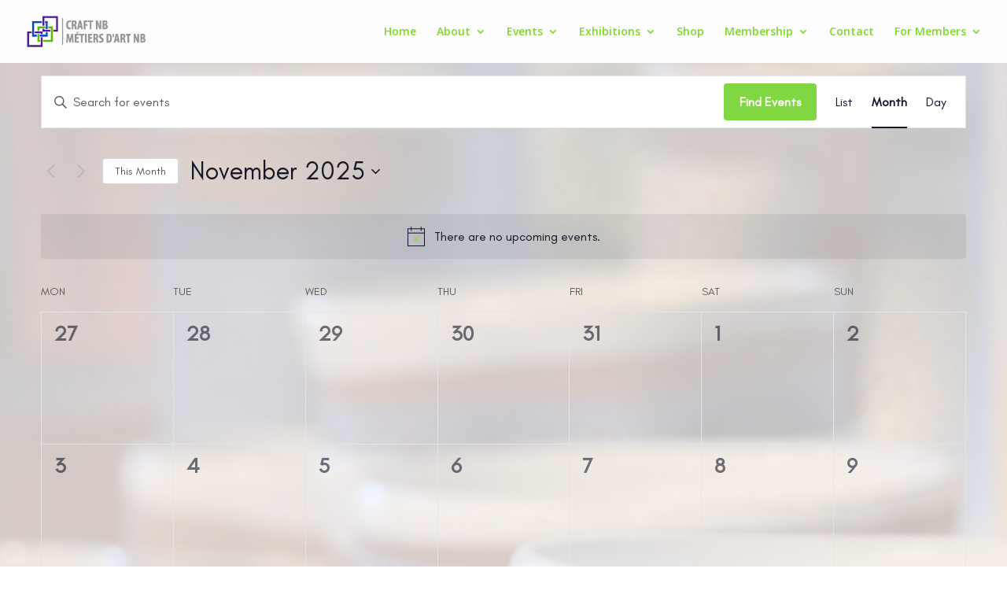

--- FILE ---
content_type: text/css
request_url: https://www.craftnb.ca/wp-content/uploads/useanyfont/uaf.css?ver=1745340098
body_size: 74
content:
				@font-face {
					font-family: 'amalfi-coast';
					src: url('/wp-content/uploads/useanyfont/994Amalfi-Coast.woff2') format('woff2'),
						url('/wp-content/uploads/useanyfont/994Amalfi-Coast.woff') format('woff');
					  font-display: auto;
				}

				.amalfi-coast{font-family: 'amalfi-coast' !important;}

						@font-face {
					font-family: 'lovelo';
					src: url('/wp-content/uploads/useanyfont/9305Lovelo.woff2') format('woff2'),
						url('/wp-content/uploads/useanyfont/9305Lovelo.woff') format('woff');
					  font-display: auto;
				}

				.lovelo{font-family: 'lovelo' !important;}

						@font-face {
					font-family: 'glacial-indifference';
					src: url('/wp-content/uploads/useanyfont/1663Glacial-Indifference.woff2') format('woff2'),
						url('/wp-content/uploads/useanyfont/1663Glacial-Indifference.woff') format('woff');
					  font-display: auto;
				}

				.glacial-indifference{font-family: 'glacial-indifference' !important;}

						@font-face {
					font-family: 'introrust-base';
					src: url('/wp-content/uploads/useanyfont/5543IntroRust-Base.woff2') format('woff2'),
						url('/wp-content/uploads/useanyfont/5543IntroRust-Base.woff') format('woff');
					  font-display: auto;
				}

				.introrust-base{font-family: 'introrust-base' !important;}

		

--- FILE ---
content_type: text/plain
request_url: https://www.google-analytics.com/j/collect?v=1&_v=j102&a=1737163994&t=pageview&_s=1&dl=https%3A%2F%2Fwww.craftnb.ca%2Fevents%2Fmonth%2F&ul=en-us%40posix&dt=Events%20for%20November%202025%20%E2%80%93%20Craft%20NB%20%2F%20M%C3%A9tiers%20d%27art%20NB&sr=1280x720&vp=1280x720&_u=IEBAAEABAAAAACAAI~&jid=342334847&gjid=2038766868&cid=1151723683.1762813450&tid=UA-212476473-2&_gid=1310353376.1762813450&_r=1&_slc=1&z=1626877051
body_size: -450
content:
2,cG-FLS24BFH7R